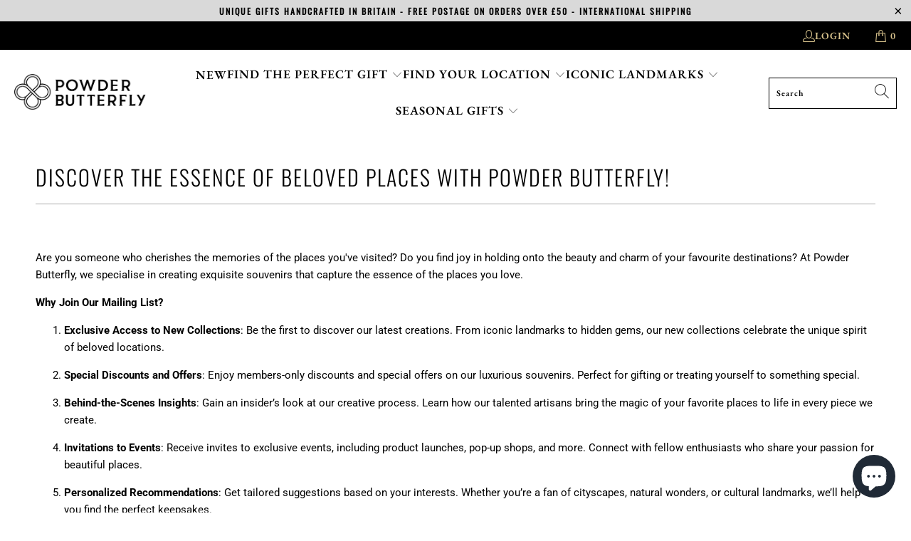

--- FILE ---
content_type: text/css
request_url: https://www.powderbutterfly.com/cdn/shop/t/9/assets/custom.scss.css?v=61721431473208166231654865388
body_size: -483
content:
.section__reviews .reviews-container{margin-top:20px;margin-bottom:20px}@media only screen and (min-width: 799px){.section__reviews .reviews-container{width:80%}}.section__reviews .reviews-container .reviews__wrap{display:flex;align-items:center;flex-direction:row}@media only screen and (max-width: 798px){.section__reviews .reviews-container .reviews__wrap{flex-direction:column}}.section__reviews .reviews-container .reviews__wrap .section-reviews__reviews{text-align:center;margin:0 auto;padding-right:1rem;padding-left:1rem}@media only screen and (max-width: 798px){.section__reviews .reviews-container .reviews__wrap .section-reviews__logo{max-width:220px}}.section__reviews .reviews-container .reviews__wrap .section-reviews__info{padding-right:1rem;padding-left:1rem}.section__reviews .reviews-container .reviews__wrap .section-reviews__info .section-reviews__info-content{text-align:left}@media only screen and (max-width: 798px){.section__reviews .reviews-container .reviews__wrap .section-reviews__info .section-reviews__info-content{text-align:center}}.section__reviews .reviews-container .reviews__wrap .section-reviews__info .section-reviews__info-content .section-reviews__pre-heading{margin:0}@media only screen and (max-width: 798px){.section__reviews .reviews-container .reviews__wrap .section-reviews__info .section-reviews__info-content .section-reviews__pre-heading{padding-top:.5rem}}.section__reviews .reviews-container .reviews__wrap .section-reviews__info .section-reviews__info-content .section-reviews__heading{padding:0;margin:.5rem 0}@media only screen and (max-width: 798px){.section__reviews .reviews-container .reviews__wrap .section-reviews__info .section-reviews__info-content .section-reviews__heading{font-size:125%}}.section__reviews .reviews-container .reviews__wrap .section-reviews__info .section-reviews__info-content .section-reviews__content{margin:0;padding:0}.product-details .product__key_points ul,.product-main .product__key_points ul,.product .product__key_points ul,.product-details .product__key_points ul li,.product-main .product__key_points ul li,.product .product__key_points ul li{margin-bottom:0}.product-details .product__delivery-info ul,.product-main .product__delivery-info ul,.product .product__delivery-info ul{margin-top:0}.product-details .product__delivery-info ul li,.product-main .product__delivery-info ul li,.product .product__delivery-info ul li{margin-bottom:0}
/*# sourceMappingURL=/cdn/shop/t/9/assets/custom.scss.css.map?v=61721431473208166231654865388 */
